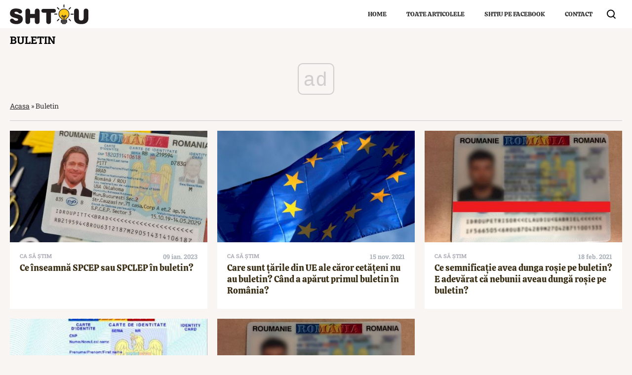

--- FILE ---
content_type: text/html; charset=utf-8
request_url: https://www.google.com/recaptcha/api2/aframe
body_size: 268
content:
<!DOCTYPE HTML><html><head><meta http-equiv="content-type" content="text/html; charset=UTF-8"></head><body><script nonce="xzuccVffxR8_Z8BxarB_3A">/** Anti-fraud and anti-abuse applications only. See google.com/recaptcha */ try{var clients={'sodar':'https://pagead2.googlesyndication.com/pagead/sodar?'};window.addEventListener("message",function(a){try{if(a.source===window.parent){var b=JSON.parse(a.data);var c=clients[b['id']];if(c){var d=document.createElement('img');d.src=c+b['params']+'&rc='+(localStorage.getItem("rc::a")?sessionStorage.getItem("rc::b"):"");window.document.body.appendChild(d);sessionStorage.setItem("rc::e",parseInt(sessionStorage.getItem("rc::e")||0)+1);localStorage.setItem("rc::h",'1768423976275');}}}catch(b){}});window.parent.postMessage("_grecaptcha_ready", "*");}catch(b){}</script></body></html>